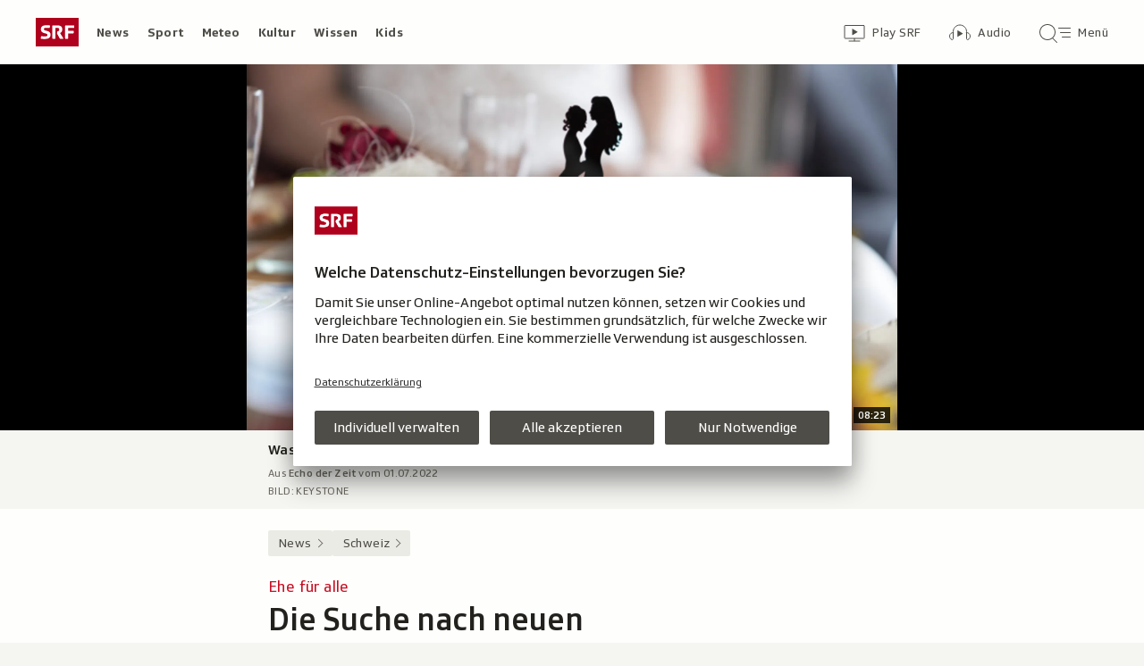

--- FILE ---
content_type: text/html; charset=UTF-8
request_url: https://www.srf.ch/aron/api/articles/autobox?businessUnit=srf&portalName=news&limit=12&representation=web
body_size: 3296
content:
<li class="collection__teaser-item js-teaser-item">
    


<a href="/news/dialog/bar-in-crans-montana-ex-wirt-der-bar-le-constellation-uebt-kritik-an-umbauarbeiten"    class="teaser js-teaser
    "
    data-date-published="2026-01-13T15:37:45+01:00"
    data-date-modified="2026-01-13T15:37:45+01:00"
    data-source=""
    data-urn="urn:srf:article:019bb6ee-beee-63be-aa36-5bfbc4164355"
    data-title="Ex-Wirt der Bar «Le Constellation» übt Kritik an Umbauarbeiten"
    data-referrer-track="srg_mod4=teaser-#JS-PLACEHOLDER-SIZE#-link-0-pos-#JS-PLACEHOLDER-POS#"
                        data-content-categories="News dialog"
                >

                    <div class="teaser__medium ">
                        

    <div
        class="image js-image js-image-lazyload"
                data-image-provider="rokka"         data-image-id="1cde4f"     >
                    <picture>
                <img
                    alt=""
                                        class="image__img"
                    loading="lazy"
                    src="/static/cms/images/320ws/1cde4f.webp"
                >
            </picture>
            </div>

                                                        </div>
            
            <div class="teaser__content" role="text">
                        
        <div class="teaser__text">
                                                <div class="teaser__kicker">
                                                                                                                                                                            <span class="teaser__kicker-text">Bar in Crans-Montana</span>
                                            </div>
                            
                                                                                    <span class="teaser__title">Ex-Wirt der Bar «Le Constellation» übt Kritik an Umbauarbeiten</span>
                            
            
                        
                            <p class="teaser__lead">
                    Der frühere Geschäftsführer der Bar «Le Constellation» kritisiert, dass seine Nachfolger die Treppe verengt haben.
                </p>
                    </div>

                
            </div>
    
                <div class="teaser__extras">
                                        <div
    class="teaser-meta js-teaser-meta teaser__meta"
    role="text"
    
    data-teaser-meta-source-id="urn:srf:article:019bb6ee-beee-63be-aa36-5bfbc4164355"
                data-teaser-meta-published-at="2026-01-13T15:37:45+01:00"     data-teaser-meta-published-at-permanent="2026-01-13T15:37:45+01:00"     data-teaser-meta-modified-at="2026-01-13T15:37:45+01:00"             data-teaser-meta-size="#JS-PLACEHOLDER-SIZE#"         
><div class="teaser-meta__ltr js-teaser-meta__ltr"></div><div class="teaser-meta__rtl js-teaser-meta__rtl"></div></div>            
                        
                                </div>
    
        </a>
</li>
<li class="collection__teaser-item js-teaser-item">
    


<a href="/news/schweiz/katastrophe-in-crans-montana-verbrannte-skifahrer-geht-charlie-hebdo-karikatur-zu-weit"    class="teaser js-teaser
    "
    data-date-published="2026-01-13T16:56:10+01:00"
    data-date-modified="2026-01-13T16:56:10+01:00"
    data-source=""
    data-urn="urn:srf:article:019bb6c1-12d0-ef84-28cd-0b740162861f"
    data-title="Verbrannte Skifahrer: Geht «Charlie Hebdo»-Karikatur zu weit?"
    data-referrer-track="srg_mod4=teaser-#JS-PLACEHOLDER-SIZE#-link-0-pos-#JS-PLACEHOLDER-POS#"
                        data-content-categories="News Schweiz"
                >

                    <div class="teaser__medium ">
                        

    <div
        class="image js-image js-image-lazyload"
                data-image-provider="rokka"         data-image-id="fe4024"     >
                    <picture>
                <img
                    alt=""
                                        class="image__img"
                    loading="lazy"
                    src="/static/cms/images/320ws/fe4024.webp"
                >
            </picture>
            </div>

                                                        </div>
            
            <div class="teaser__content" role="text">
                        
        <div class="teaser__text">
                                                <div class="teaser__kicker">
                                                                                                                                                                            <span class="teaser__kicker-text">Katastrophe in Crans-Montana</span>
                                            </div>
                            
                                                                                    <span class="teaser__title">Verbrannte Skifahrer: Geht «Charlie Hebdo»-Karikatur zu weit?</span>
                            
            
                        
                            <p class="teaser__lead">
                    In der Romandie ist man über eine Karikatur im Satire-Magazin empört. Nach einer Anzeige folgt die nächste Provokation.
                </p>
                    </div>

                
            </div>
    
                <div class="teaser__extras">
                                        <div
    class="teaser-meta js-teaser-meta teaser__meta"
    role="text"
    
    data-teaser-meta-source-id="urn:srf:article:019bb6c1-12d0-ef84-28cd-0b740162861f"
        data-teaser-meta-audio="true"         data-teaser-meta-published-at="2026-01-13T16:56:10+01:00"     data-teaser-meta-published-at-permanent="2026-01-13T16:56:10+01:00"     data-teaser-meta-modified-at="2026-01-13T16:56:10+01:00"             data-teaser-meta-size="#JS-PLACEHOLDER-SIZE#"         
><div class="teaser-meta__ltr js-teaser-meta__ltr"></div><div class="teaser-meta__rtl js-teaser-meta__rtl"></div></div>            
                        
                                </div>
    
        </a>
</li>
<li class="collection__teaser-item js-teaser-item">
    


<a href="/news/schweiz/katastrophe-in-crans-montana-bar-chefin-muss-nicht-in-u-haft-erhaelt-aber-strenge-auflagen"    class="teaser js-teaser
    "
    data-date-published="2026-01-08T06:04:56+01:00"
    data-date-modified="2026-01-13T14:02:27+01:00"
    data-source=""
    data-urn="urn:srf:article:019b9be4-5874-8b47-d22d-73e7afbc76bf"
    data-title="Bar-Chefin muss nicht in U-Haft – erhält aber strenge Auflagen"
    data-referrer-track="srg_mod4=teaser-#JS-PLACEHOLDER-SIZE#-link-0-pos-#JS-PLACEHOLDER-POS#"
                        data-content-categories="News Schweiz"
                >

                    <div class="teaser__medium ">
                        

    <div
        class="image js-image js-image-lazyload"
                data-image-provider="rokka"         data-image-id="9fd247d"     >
                    <picture>
                <img
                    alt=""
                                        class="image__img"
                    loading="lazy"
                    src="/static/cms/images/320ws/9fd247d.webp"
                >
            </picture>
            </div>

                                                        </div>
            
            <div class="teaser__content" role="text">
                        
        <div class="teaser__text">
                                                <div class="teaser__kicker">
                                                                                                                                                                            <span class="teaser__kicker-text">Katastrophe in Crans-Montana</span>
                                            </div>
                            
                                                                                    <span class="teaser__title">Bar-Chefin muss nicht in U-Haft – erhält aber strenge Auflagen</span>
                            
            
                        
                            <p class="teaser__lead">
                    Italien will zudem im Falle eines Prozesses als Zivilkläger auftreten, wie der italienische Aussenminister ankündigte.
                </p>
                    </div>

                
            </div>
    
                <div class="teaser__extras">
                                        <div
    class="teaser-meta js-teaser-meta teaser__meta"
    role="text"
    
    data-teaser-meta-source-id="urn:srf:article:019b9be4-5874-8b47-d22d-73e7afbc76bf"
    data-teaser-meta-video="true"             data-teaser-meta-published-at="2026-01-08T06:04:56+01:00"     data-teaser-meta-published-at-permanent="2026-01-08T06:04:56+01:00"     data-teaser-meta-modified-at="2026-01-13T14:02:27+01:00"             data-teaser-meta-size="#JS-PLACEHOLDER-SIZE#"         
><div class="teaser-meta__ltr js-teaser-meta__ltr"></div><div class="teaser-meta__rtl js-teaser-meta__rtl"></div></div>            
                        
                                </div>
    
        </a>
</li>
<li class="collection__teaser-item js-teaser-item">
    


<a href="/news/international/chronik-der-aufstaende-aufstand-der-mutigen-protest-und-repression-in-iran"    class="teaser js-teaser
    "
    data-date-published="2026-01-13T19:34:28+01:00"
    data-date-modified="2026-01-13T19:34:28+01:00"
    data-source=""
    data-urn="urn:srf:article:019bb7b7-dbca-d0f0-27be-4bfdf88d9070"
    data-title="Aufstand der Mutigen –  Protest und Repression in Iran"
    data-referrer-track="srg_mod4=teaser-#JS-PLACEHOLDER-SIZE#-link-0-pos-#JS-PLACEHOLDER-POS#"
                        data-content-categories="News International"
                >

                    <div class="teaser__medium ">
                        

    <div
        class="image js-image js-image-lazyload"
                data-image-provider="rokka"         data-image-id="397bc2"     >
                    <picture>
                <img
                    alt=""
                                        class="image__img"
                    loading="lazy"
                    src="/static/cms/images/320ws/397bc2.webp"
                >
            </picture>
            </div>

                                                        </div>
            
            <div class="teaser__content" role="text">
                        
        <div class="teaser__text">
                                                <div class="teaser__kicker">
                                                                                                                                                                            <span class="teaser__kicker-text">Chronik der Aufstände</span>
                                            </div>
                            
                                                                                    <span class="teaser__title">Aufstand der Mutigen –  Protest und Repression in Iran</span>
                            
            
                        
                            <p class="teaser__lead">
                    Das Mullah-Regime schlägt Proteste seit über einem Vierteljahrhundert mit brutaler Gewalt nieder.
                </p>
                    </div>

                
            </div>
    
                <div class="teaser__extras">
                                        <div
    class="teaser-meta js-teaser-meta teaser__meta"
    role="text"
    
    data-teaser-meta-source-id="urn:srf:article:019bb7b7-dbca-d0f0-27be-4bfdf88d9070"
                data-teaser-meta-published-at="2026-01-13T19:34:28+01:00"     data-teaser-meta-published-at-permanent="2026-01-13T19:34:28+01:00"     data-teaser-meta-modified-at="2026-01-13T19:34:28+01:00"             data-teaser-meta-size="#JS-PLACEHOLDER-SIZE#"         
><div class="teaser-meta__ltr js-teaser-meta__ltr"></div><div class="teaser-meta__rtl js-teaser-meta__rtl"></div></div>            
                        
                                </div>
    
        </a>
</li>
<li class="collection__teaser-item js-teaser-item">
    


<a href="/news/international/treffen-in-washington-us-ansprueche-usa-und-daenemark-reden-ueber-groenland"    class="teaser js-teaser
    "
    data-date-published="2026-01-13T18:30:02+01:00"
    data-date-modified="2026-01-13T18:30:02+01:00"
    data-source=""
    data-urn="urn:srf:article:019bb842-f9ec-1bca-5c0b-aaa7ee2d1b59"
    data-title="US-Ansprüche: USA und Dänemark reden über Grönland"
    data-referrer-track="srg_mod4=teaser-#JS-PLACEHOLDER-SIZE#-link-0-pos-#JS-PLACEHOLDER-POS#"
                        data-content-categories="News International"
                >

                    <div class="teaser__medium ">
                        

    <div
        class="image js-image js-image-lazyload"
                data-image-provider="rokka"         data-image-id="06b7ba"     >
                    <picture>
                <img
                    alt=""
                                        class="image__img"
                    loading="lazy"
                    src="/static/cms/images/320ws/06b7ba.webp"
                >
            </picture>
            </div>

                                                        </div>
            
            <div class="teaser__content" role="text">
                        
        <div class="teaser__text">
                                                <div class="teaser__kicker">
                                                                                                                                                                            <span class="teaser__kicker-text">Treffen in Washington</span>
                                            </div>
                            
                                                                                    <span class="teaser__title">US-Ansprüche: USA und Dänemark reden über Grönland</span>
                            
            
                        
                            <p class="teaser__lead">
                    Am Mittwoch soll sich der dänische Aussenminister mit dem US-Vizepräsidenten und dem US-Aussenminister treffen.
                </p>
                    </div>

                
            </div>
    
                <div class="teaser__extras">
                                        <div
    class="teaser-meta js-teaser-meta teaser__meta"
    role="text"
    
    data-teaser-meta-source-id="urn:srf:article:019bb842-f9ec-1bca-5c0b-aaa7ee2d1b59"
        data-teaser-meta-audio="true"         data-teaser-meta-published-at="2026-01-13T18:30:02+01:00"     data-teaser-meta-published-at-permanent="2026-01-13T18:30:02+01:00"     data-teaser-meta-modified-at="2026-01-13T18:30:02+01:00"             data-teaser-meta-size="#JS-PLACEHOLDER-SIZE#"         
><div class="teaser-meta__ltr js-teaser-meta__ltr"></div><div class="teaser-meta__rtl js-teaser-meta__rtl"></div></div>            
                        
                                </div>
    
        </a>
</li>
<li class="collection__teaser-item js-teaser-item">
    


<a href="/news/schweiz/sissach-bl-bewohnerinnen-und-bewohner-gehen-nachts-auf-patrouille"    class="teaser js-teaser
    "
    data-date-published="2026-01-13T10:26:35+01:00"
    data-date-modified="2026-01-13T10:26:35+01:00"
    data-source=""
    data-urn="urn:srf:article:019b3603-9ef6-f8b6-901c-66e20ad41df9"
    data-title="Bewohnerinnen und Bewohner gehen nachts auf Patrouille"
    data-referrer-track="srg_mod4=teaser-#JS-PLACEHOLDER-SIZE#-link-0-pos-#JS-PLACEHOLDER-POS#"
                        data-content-categories="News Schweiz"
                >

                    <div class="teaser__medium ">
                        

    <div
        class="image js-image js-image-lazyload"
                data-image-provider="rokka"         data-image-id="5fb3cd"     >
                    <picture>
                <img
                    alt=""
                                        class="image__img"
                    loading="lazy"
                    src="/static/cms/images/320ws/5fb3cd.webp"
                >
            </picture>
            </div>

                                                        </div>
            
            <div class="teaser__content" role="text">
                        
        <div class="teaser__text">
                                                <div class="teaser__kicker">
                                                                                                                                                                            <span class="teaser__kicker-text">Sissach BL</span>
                                            </div>
                            
                                                                                    <span class="teaser__title">Bewohnerinnen und Bewohner gehen nachts auf Patrouille</span>
                            
            
                        
                            <p class="teaser__lead">
                    Eine Gruppe aus Sissach BL hat eine Bürgerpatrouille gegründet, um das Dorf vor Einbrechern zu schützen.
                </p>
                    </div>

                
            </div>
    
                <div class="teaser__extras">
                                        <div
    class="teaser-meta js-teaser-meta teaser__meta"
    role="text"
    
    data-teaser-meta-source-id="urn:srf:article:019b3603-9ef6-f8b6-901c-66e20ad41df9"
    data-teaser-meta-video="true"             data-teaser-meta-published-at="2026-01-13T10:26:35+01:00"     data-teaser-meta-published-at-permanent="2026-01-13T10:26:35+01:00"     data-teaser-meta-modified-at="2026-01-13T10:26:35+01:00"             data-teaser-meta-size="#JS-PLACEHOLDER-SIZE#"         
><div class="teaser-meta__ltr js-teaser-meta__ltr"></div><div class="teaser-meta__rtl js-teaser-meta__rtl"></div></div>            
                        
                                </div>
    
        </a>
</li>
<li class="collection__teaser-item js-teaser-item">
    


<a href="/news/international/proteste-blackout-tote-eskalierende-gewalt-im-iran-exilgemeinschaft-bangt-und-hofft"    class="teaser js-teaser
    "
    data-date-published="2026-01-13T20:22:33+01:00"
    data-date-modified="2026-01-14T03:01:49+01:00"
    data-source=""
    data-urn="urn:srf:article:019bb752-afdc-2f92-f62b-696c235f421e"
    data-title="Eskalierende Gewalt im Iran: Exilgemeinschaft bangt und hofft"
    data-referrer-track="srg_mod4=teaser-#JS-PLACEHOLDER-SIZE#-link-0-pos-#JS-PLACEHOLDER-POS#"
                        data-content-categories="News International"
                >

                    <div class="teaser__medium ">
                        

    <div
        class="image js-image js-image-lazyload"
                data-image-provider="rokka"         data-image-id="d9b3de"     >
                    <picture>
                <img
                    alt=""
                                        class="image__img"
                    loading="lazy"
                    src="/static/cms/images/320ws/d9b3de.webp"
                >
            </picture>
            </div>

                                                        </div>
            
            <div class="teaser__content" role="text">
                        
        <div class="teaser__text">
                                                <div class="teaser__kicker">
                                                                                                                                                                            <span class="teaser__kicker-text">Proteste, Blackout, Tote</span>
                                            </div>
                            
                                                                                    <span class="teaser__title">Eskalierende Gewalt im Iran: Exilgemeinschaft bangt und hofft</span>
                            
            
                        
                            <p class="teaser__lead">
                    Für eine Iranerin in der Schweiz kommen Bangen und Hoffen zusammen.
                </p>
                    </div>

                
            </div>
    
                <div class="teaser__extras">
                                        <div
    class="teaser-meta js-teaser-meta teaser__meta"
    role="text"
    
    data-teaser-meta-source-id="urn:srf:article:019bb752-afdc-2f92-f62b-696c235f421e"
    data-teaser-meta-video="true"             data-teaser-meta-published-at="2026-01-13T20:22:33+01:00"     data-teaser-meta-published-at-permanent="2026-01-13T20:22:33+01:00"     data-teaser-meta-modified-at="2026-01-14T03:01:49+01:00"             data-teaser-meta-size="#JS-PLACEHOLDER-SIZE#"         
><div class="teaser-meta__ltr js-teaser-meta__ltr"></div><div class="teaser-meta__rtl js-teaser-meta__rtl"></div></div>            
                        
                                </div>
    
        </a>
</li>
<li class="collection__teaser-item js-teaser-item">
    


<a href="/news/wirtschaft/druckversuche-von-trump-notenbanker-staerken-fed-chef-powell-den-ruecken-die-hintergruende"    class="teaser js-teaser
    "
    data-date-published="2026-01-13T20:08:58+01:00"
    data-date-modified="2026-01-13T20:08:58+01:00"
    data-source=""
    data-urn="urn:srf:article:019bb808-a480-03c1-014d-9921bfcc8832"
    data-title="Notenbanker stärken Fed-Chef Powell den Rücken – die Hintergründe"
    data-referrer-track="srg_mod4=teaser-#JS-PLACEHOLDER-SIZE#-link-0-pos-#JS-PLACEHOLDER-POS#"
                        data-content-categories="News Wirtschaft"
                >

                    <div class="teaser__medium ">
                        

    <div
        class="image js-image js-image-lazyload"
                data-image-provider="rokka"         data-image-id="a57cfc"     >
                    <picture>
                <img
                    alt=""
                                        class="image__img"
                    loading="lazy"
                    src="/static/cms/images/320ws/a57cfc.webp"
                >
            </picture>
            </div>

                                                        </div>
            
            <div class="teaser__content" role="text">
                        
        <div class="teaser__text">
                                                <div class="teaser__kicker">
                                                                                                                                                                            <span class="teaser__kicker-text">Druckversuche von Trump</span>
                                            </div>
                            
                                                                                    <span class="teaser__title">Notenbanker stärken Fed-Chef Powell den Rücken – die Hintergründe</span>
                            
            
                        
                            <p class="teaser__lead">
                    US-Präsident Trump macht Druck auf den Chef der Notenbank. Amtskollegen aus aller Welt stellen sich aber hinter ihn.
                </p>
                    </div>

                
            </div>
    
                <div class="teaser__extras">
                                        <div
    class="teaser-meta js-teaser-meta teaser__meta"
    role="text"
    
    data-teaser-meta-source-id="urn:srf:article:019bb808-a480-03c1-014d-9921bfcc8832"
        data-teaser-meta-audio="true"         data-teaser-meta-published-at="2026-01-13T20:08:58+01:00"     data-teaser-meta-published-at-permanent="2026-01-13T20:08:58+01:00"     data-teaser-meta-modified-at="2026-01-13T20:08:58+01:00"             data-teaser-meta-size="#JS-PLACEHOLDER-SIZE#"         
><div class="teaser-meta__ltr js-teaser-meta__ltr"></div><div class="teaser-meta__rtl js-teaser-meta__rtl"></div></div>            
                        
                                </div>
    
        </a>
</li>
<li class="collection__teaser-item js-teaser-item">
    


<a href="/news/schweiz/kampf-gegen-absichtlichen-laerm-auto-poser-wegen-knallendem-auspuff-verurteilt"    class="teaser js-teaser
    "
    data-date-published="2026-01-13T18:58:50+01:00"
    data-date-modified="2026-01-13T18:58:50+01:00"
    data-source=""
    data-urn="urn:srf:article:019bb269-9f13-c62e-155d-d759f3c1cfa5"
    data-title="Auto-Poser wegen knallendem Auspuff verurteilt"
    data-referrer-track="srg_mod4=teaser-#JS-PLACEHOLDER-SIZE#-link-0-pos-#JS-PLACEHOLDER-POS#"
                        data-content-categories="News Schweiz"
                >

                    <div class="teaser__medium ">
                        

    <div
        class="image js-image js-image-lazyload"
                data-image-provider="rokka"         data-image-id="64ab35"     >
                    <picture>
                <img
                    alt=""
                                        class="image__img"
                    loading="lazy"
                    src="/static/cms/images/320ws/64ab35.webp"
                >
            </picture>
            </div>

                                                        </div>
            
            <div class="teaser__content" role="text">
                        
        <div class="teaser__text">
                                                <div class="teaser__kicker">
                                                                                                                                                                            <span class="teaser__kicker-text">Kampf gegen absichtlichen Lärm</span>
                                            </div>
                            
                                                                                    <span class="teaser__title">Auto-Poser wegen knallendem Auspuff verurteilt</span>
                            
            
                        
                            <p class="teaser__lead">
                    Autofahrer, die absichtlich Lärm machen, werden bestraft. Ein Aargauer Gericht verurteilte einen Tuner zu einer Busse.
                </p>
                    </div>

                
            </div>
    
                <div class="teaser__extras">
                                        <div
    class="teaser-meta js-teaser-meta teaser__meta"
    role="text"
    
    data-teaser-meta-source-id="urn:srf:article:019bb269-9f13-c62e-155d-d759f3c1cfa5"
    data-teaser-meta-video="true"             data-teaser-meta-published-at="2026-01-13T18:58:50+01:00"     data-teaser-meta-published-at-permanent="2026-01-13T18:58:50+01:00"     data-teaser-meta-modified-at="2026-01-13T18:58:50+01:00"             data-teaser-meta-size="#JS-PLACEHOLDER-SIZE#"         
><div class="teaser-meta__ltr js-teaser-meta__ltr"></div><div class="teaser-meta__rtl js-teaser-meta__rtl"></div></div>            
                        
                                </div>
    
        </a>
</li>
<li class="collection__teaser-item js-teaser-item">
    


<a href="/news/dialog/le-constellation-brand-eltern-zweier-schwerverletzter-bitte-meldet-euch-weiterhin"    class="teaser js-teaser
    "
    data-date-published="2026-01-12T16:33:31+01:00"
    data-date-modified="2026-01-12T16:33:31+01:00"
    data-source=""
    data-urn="urn:srf:article:019bb269-ea29-2b6e-8a5e-976c3b0df9c8"
    data-title="Eltern zweier Schwerverletzter: «Bitte, meldet euch weiterhin!»"
    data-referrer-track="srg_mod4=teaser-#JS-PLACEHOLDER-SIZE#-link-0-pos-#JS-PLACEHOLDER-POS#"
                        data-content-categories="News dialog"
                >

                    <div class="teaser__medium ">
                        

    <div
        class="image js-image js-image-lazyload"
                data-image-provider="rokka"         data-image-id="b4f001"     >
                    <picture>
                <img
                    alt=""
                                        class="image__img"
                    loading="lazy"
                    src="/static/cms/images/320ws/b4f001.webp"
                >
            </picture>
            </div>

                                                        </div>
            
            <div class="teaser__content" role="text">
                        
        <div class="teaser__text">
                                                <div class="teaser__kicker">
                                                                                                                                                                            <span class="teaser__kicker-text">«Le Constellation»-Brand</span>
                                            </div>
                            
                                                                                    <span class="teaser__title">Eltern zweier Schwerverletzter: «Bitte, meldet euch weiterhin!»</span>
                            
            
                        
                            <p class="teaser__lead">
                    Zwei Kinder der Familie Micheloud liegen nach dem Brand in Crans-Montana im Spital. Wie die Familie dies übersteht.
                </p>
                    </div>

                
            </div>
    
                <div class="teaser__extras">
                                        <div
    class="teaser-meta js-teaser-meta teaser__meta"
    role="text"
    
    data-teaser-meta-source-id="urn:srf:article:019bb269-ea29-2b6e-8a5e-976c3b0df9c8"
                data-teaser-meta-published-at="2026-01-12T16:33:31+01:00"     data-teaser-meta-published-at-permanent="2026-01-12T16:33:31+01:00"     data-teaser-meta-modified-at="2026-01-12T16:33:31+01:00"             data-teaser-meta-size="#JS-PLACEHOLDER-SIZE#"         
><div class="teaser-meta__ltr js-teaser-meta__ltr"></div><div class="teaser-meta__rtl js-teaser-meta__rtl"></div></div>            
                        
                                </div>
    
        </a>
</li>
<li class="collection__teaser-item js-teaser-item">
    


<a href="/news/gesellschaft/erfolgsformat-7-vs-wild-schweizer-stars-kaempfen-in-der-wildnis"    class="teaser js-teaser
    "
    data-date-published="2026-01-13T12:02:18+01:00"
    data-date-modified="2026-01-13T12:02:18+01:00"
    data-source=""
    data-urn="urn:srf:article:019bb6a3-aca4-bb9f-6480-4a91b337a332"
    data-title="«7 vs. Wild»: Schweizer Stars kämpfen in der Wildnis"
    data-referrer-track="srg_mod4=teaser-#JS-PLACEHOLDER-SIZE#-link-0-pos-#JS-PLACEHOLDER-POS#"
                        data-content-categories="News Gesellschaft"
                >

                    <div class="teaser__medium ">
                        

    <div
        class="image js-image js-image-lazyload"
                data-image-provider="rokka"         data-image-id="79165cb"     >
                    <picture>
                <img
                    alt=""
                                        class="image__img"
                    loading="lazy"
                    src="/static/cms/images/320ws/79165cb.webp"
                >
            </picture>
            </div>

                                                        </div>
            
            <div class="teaser__content" role="text">
                        
        <div class="teaser__text">
                                                <div class="teaser__kicker">
                                                                                                                                                                            <span class="teaser__kicker-text">Erfolgsformat</span>
                                            </div>
                            
                                                                                    <span class="teaser__title">«7 vs. Wild»: Schweizer Stars kämpfen in der Wildnis</span>
                            
            
                        
                            <p class="teaser__lead">
                    Am 25. Januar startet «7 vs. Wild» mit der ersten Schweizer Ausgabe. Sieben Stars müssen auf einer Insel überleben.
                </p>
                    </div>

                
            </div>
    
                <div class="teaser__extras">
                                        <div
    class="teaser-meta js-teaser-meta teaser__meta"
    role="text"
    
    data-teaser-meta-source-id="urn:srf:article:019bb6a3-aca4-bb9f-6480-4a91b337a332"
    data-teaser-meta-video="true"             data-teaser-meta-published-at="2026-01-13T12:02:18+01:00"     data-teaser-meta-published-at-permanent="2026-01-13T12:02:18+01:00"     data-teaser-meta-modified-at="2026-01-13T12:02:18+01:00"             data-teaser-meta-size="#JS-PLACEHOLDER-SIZE#"         
><div class="teaser-meta__ltr js-teaser-meta__ltr"></div><div class="teaser-meta__rtl js-teaser-meta__rtl"></div></div>            
                        
                                </div>
    
        </a>
</li>
<li class="collection__teaser-item js-teaser-item">
    


<a href="/news/schweiz/le-constellation-in-3d-neue-erkenntnisse-zur-verborgenen-bar"    class="teaser js-teaser
    "
    data-date-published="2026-01-07T16:18:00+01:00"
    data-date-modified="2026-01-11T19:36:27+01:00"
    data-source=""
    data-urn="urn:srf:article:019b986e-7993-30a4-8822-6d717e288bcf"
    data-title="Neue Erkenntnisse zur «verborgenen» Bar"
    data-referrer-track="srg_mod4=teaser-#JS-PLACEHOLDER-SIZE#-link-0-pos-#JS-PLACEHOLDER-POS#"
                        data-content-categories="News Schweiz"
                >

                    <div class="teaser__medium ">
                        

    <div
        class="image js-image js-image-lazyload"
                data-image-provider="rokka"         data-image-id="4ff9d7"     >
                    <picture>
                <img
                    alt=""
                                        class="image__img"
                    loading="lazy"
                    src="/static/cms/images/320ws/4ff9d7.webp"
                >
            </picture>
            </div>

                                                        </div>
            
            <div class="teaser__content" role="text">
                        
        <div class="teaser__text">
                                                <div class="teaser__kicker">
                                                                                                                                                                            <span class="teaser__kicker-text">«Le Constellation» in 3D</span>
                                            </div>
                            
                                                                                    <span class="teaser__title">Neue Erkenntnisse zur «verborgenen» Bar</span>
                            
            
                        
                            <p class="teaser__lead">
                    SRF hat den Grundriss der Unglücksbar in Crans-Montana auf Basis von Fotos, Videos und Geodaten nachgebildet.
                </p>
                    </div>

                
            </div>
    
                <div class="teaser__extras">
                                        <div
    class="teaser-meta js-teaser-meta teaser__meta"
    role="text"
    
    data-teaser-meta-source-id="urn:srf:article:019b986e-7993-30a4-8822-6d717e288bcf"
    data-teaser-meta-video="true"             data-teaser-meta-published-at="2026-01-07T16:18:00+01:00"     data-teaser-meta-published-at-permanent="2026-01-07T16:18:00+01:00"     data-teaser-meta-modified-at="2026-01-11T19:36:27+01:00"             data-teaser-meta-size="#JS-PLACEHOLDER-SIZE#"         
><div class="teaser-meta__ltr js-teaser-meta__ltr"></div><div class="teaser-meta__rtl js-teaser-meta__rtl"></div></div>            
                        
                                </div>
    
        </a>
</li>


--- FILE ---
content_type: text/javascript
request_url: https://www.srf.ch/staticfiles/aron/assets/MediaBlockingNotice-CDHWnkKy.js
body_size: 139
content:
import{u as p,j as n,P as e}from"./teaser-meta.controller-ADUJF9iA.js";import{R as s}from"./usePlayerIsBlocked-B2Y4xrEc.js";import{c as d}from"./string-formatter-0Q3wmphn.js";import{f as c,a as y}from"./date-time-formatter-l_pK_Aw2.js";const f=({asset:i,reason:a})=>{const{t:r}=p(),o=d(i.type);let t="";if(a===s.validTo)t=r("playerWidget.mediumNotAvailable",{type:o});else if(a===s.validFrom){const m=c(i.validFrom),l=y(i.validFrom);t=r("playerWidget.mediumAvailableFrom",{date:m,time:l,type:o})}else return null;return n.jsx("div",{className:"media-blocking-notice",children:t})};f.propTypes={asset:e.shape({type:e.string,validTo:e.string,validFrom:e.string}),reason:e.string};export{f as M};
//# sourceMappingURL=MediaBlockingNotice-CDHWnkKy.js.map


--- FILE ---
content_type: text/javascript
request_url: https://www.srf.ch/staticfiles/aron/assets/article-Cik35_8z.js
body_size: 2731
content:
import{$ as e,r as y,C as p,o as h,M as S,c as T,d as A,e as E,f as x,t as w,g as C}from"./consentManager-DIEAc5l_.js";import{i as $,a as j,b as O,c as k}from"./reach-bottom-DUA-ptne.js";import{c as M}from"./main.common-CfhX_dq1.js";import{e as g,K as P,f as B,b as N,c as H,i as D,a as G}from"./teaser-meta.controller-ADUJF9iA.js";import{S as R}from"./SrfLetterboxPlayer-BIcJlwGy.js";import"./collection-swipeable-CDZIQ-nc.js";import"./media-progress-bar-CabZ3ilp.js";import"./media-progress-Cg1uAiGQ.js";import"./SrgLoginEvents-CuXaT650.js";import"./browsers-C0x5yld1.js";const _="qa",b="/qa/feedback",f="srf.qa.email";function W(){if(typeof g.get(_)>"u")return;let a=g.get(_),t=e(`
    <button class="qa-button button button--circle button--fixed-bottom-right js-submit-error">
      <div class="button-wrapper">
        <span class="button-icon"></span>
        <span class="button-text">Feedback geben</span>
      </div>
    </button>
  `);e("body").append(t);let i=e('<div class="qa-wrapper"></div>');e("body").append(i);let s=()=>{i.html(""),i.hide()},n=o=>{let r=e(o);i.append(r),i.find("#feedback_url").val(window.location.href),i.find("#feedback_urn").val(y()),i.find("#feedback_secret").val(a),i.find(".js-abort-button").click(s);let l=i.find(".js-submit-button");p.hasItem(f)&&i.find("#feedback_mail").val(p.getItem(f)),i.find("label").addClass("input-field"),i.find("#feedback_message, #feedback_mail").addClass("input-field__text"),r.submit(d=>{d.preventDefault(),l.addClass("button--pending"),e.ajax({url:b,method:"POST",data:e(".qa-wrapper form").serialize(),success:c=>{l.addClass("button--success"),p.setItem(f,i.find("#feedback_mail").val()),setTimeout(()=>s(),800)},error:()=>l.addClass("button--on-error"),complete:()=>l.removeClass("button--pending")})}),i.show()};t.on("click",()=>{t.addClass("button--pending"),e.ajax({url:b,success:o=>{n(o)},complete:()=>t.removeClass("button--pending"),dataType:"html"})})}const v=".js-media";class Y{constructor(t){this.element=t,this.$playerContainer=e(".media-window__player",this.element),this.CLOSE_BUTTON_CLASS=".js-media-window__close",this.PLAYING_CLASS="media-window--playing",this.VISIBLE_CLASS="media-window__player--visible",this.breakpoint=e(this.element).data("media-window-breakpoint")!==""?e(this.element).data("media-window-breakpoint"):"tablet-up",this.letterboxPlayer=null,this.initMediaWindow(),this.isLoading=!1}initMediaWindow(){(e(window).width()>719||this.breakpoint==="mobile")&&e(v,this.element).length>0&&(this.registerListeners(),e(v,this.element).each(function(t,i){e(i).attr("data-disable-internal-player",1)}))}registerListeners(){e(this.element).on("click touchstart",this.CLOSE_BUTTON_CLASS,t=>this.handleCloseButtonClick(t)),h({eventName:S,eventHandler:({detail:t})=>this.handleClick(t)}),h({eventName:T,eventHandler:({detail:t})=>this.handleMediaPlaying(t)}),e(".js-media-window-container").on("keyup",t=>{parseInt(t.which)===P.escape&&this.handleCloseButtonClick(t)})}handleMediaPlaying(t){(t.id&&!this.isOwnItem(t.id)||!this.isLoading)&&this.pause()}handleClick(t){this.isOwnItem(t.id)?(this.showMediaContainer(),e(".media-still--active",this.element).removeClass("media-still--active"),e(`#${t.id} .media-still`).addClass("media-still--active"),this.letterboxPlayer==null?this.letterboxPlayer=new R({containerWrapperId:this.$playerContainer.attr("id"),assetId:t.assetId}):this.letterboxPlayer.load(t.assetId,!0),this.isLoading=!0):this.pause()}pause(){this.letterboxPlayer!==null&&(this.isLoading=!1,this.letterboxPlayer.pause()),this.$playerContainer.hasClass(this.VISIBLE_CLASS)&&this.hideMediaContainer(),e(".media-still",this.element).removeClass("media-still--active"),e(".medium",this.element).removeClass("medium--active js-medium-is-active"),e(".media-caption",this.element).removeClass("media-caption--active")}handleCloseButtonClick(t){t.preventDefault(),e(this.element).addClass("js-click-close-button"),this.pause()}showMediaContainer(){this.$playerContainer.css("display",""),this.hintBrowserAboutAnimation(this.$playerContainer,"height"),this.adjustOpeningPosition();let t=this;this.$playerContainer.on("transitionend",function(){e(t.element).hasClass(t.PLAYING_CLASS)?e(this).addClass(t.VISIBLE_CLASS).closest(".js-media-window-container").removeClass("js-window-opening"):e(this).closest(".js-media-window-container").removeClass("js-window-closing")})}hideMediaContainer(){this.hintBrowserAboutAnimation(this.$playerContainer,"height"),this.adjustClosingPosition()}adjustClosingPosition(){let t=e(this.element),i=e("."+this.PLAYING_CLASS);if(t.is(e(".js-window-opening"))||!t.is(i))return!1;if(t.addClass("js-window-closing"),this.$playerContainer.one("transitionend",()=>this.$playerContainer.css("display","none")).removeClass(this.VISIBLE_CLASS),t.hasClass("js-click-close-button")){let s=e(window).scrollTop()-this.getGTHHeight()/2;e("html, body").animate({scrollTop:s+"px"},300,"linear")}t.removeClass(this.PLAYING_CLASS).removeClass("js-click-close-button").data("GTH-current-position",t.offset().top)}adjustOpeningPosition(){let t=e(this.element),i=e(".js-window-closing");if(t.is(e("."+this.PLAYING_CLASS)))return!1;t.addClass("js-window-opening");let s=t.offset().top,n=e(window).scrollTop(),o=s-n,r=window.innerHeight,l=this.getGTHHeight();if(i.length>0&&i.data("GTH-current-position")<s){if(i.data("GTH-current-position")+l>n)o<l&&e("html, body").animate({scrollTop:s-l+"px"},300,"linear");else{let u=l/2,m=0;o-u<0?m=s-l:m=n-u+this.getOverlap(o,u,r),e("html, body").animate({scrollTop:m+"px"},300,"linear")}return t.addClass(this.PLAYING_CLASS),!1}let d=l/2,c=0;o-d<0?c=s:c=n+d+this.getOverlap(o,d,r),e("html, body").animate({scrollTop:c+"px"},300,"linear"),t.addClass(this.PLAYING_CLASS)}hintBrowserAboutAnimation(t,i){t.css("willChange",i),t.one("transitionend",()=>{t.css("willChange","")})}getGTHHeight(){let t=e(window).width(),i=524;return t<1279&&(i=448,t<720&&(i=t*.5625+90)),i}getOverlap(t,i,s){let n=t+i-s;return n>0?n:0}isOwnItem(t){return e(this.element).find("#"+t).length>0}}const K=".js-media-window-container";function q(){e(K).filter((a,t)=>!e(t).data("media-window-initialized")).each((a,t)=>{new Y(t),e(t).data("media-window-initialized",!0)})}const U=".js-play-now-button",V=".js-media, .js-player-widget",F="js-player-widget",I=".js-basic-video-caption",z=".button-text",L=".button-icon";function Q(){e(U).each((a,t)=>new X(t))}class X{constructor(t){this.$element=e(t),this.trans=new B,this.assetId=this.$element.attr("data-target-medium-id"),this.$targetMedium=e(V,"main").first(),this.fixButtonWidth(),this.registerListener();try{window.location.hash.includes("autoplay")&&navigator.userAgentData.brands.filter(i=>i.brand.includes("Google Chrome")).length>0&&(this.$element.click(),window.location.replace("#played"))}catch{}}fixButtonWidth(){this.$element.css("min-width",this.$element.outerWidth())}handleClick(){if(this.$targetMedium.hasClass(F)){const t=this.$targetMedium.find(I);t.length>0?t.click():new MutationObserver((s,n)=>{const o=this.$targetMedium.find(I);o.length>0&&(o.click(),n.disconnect())}).observe(this.$targetMedium[0],{childList:!0,subtree:!0})}else this.$targetMedium.click()}registerListener(){this.$element.on("click",()=>{this.setButtonText("loading"),this.handleClick()}),h({eventName:T,eventHandler:({detail:t})=>{(t.urn===this.assetId||t.assetId===this.assetId)&&(this.setButtonText("pause"),this.setButtonIcon("svg-icon--pause"))}}),h({eventName:[A,E],eventHandler:({detail:t})=>{(t.urn===this.assetId||t.assetId===this.assetId)&&(this.setButtonText("playnow"),this.setButtonIcon("svg-icon--play-audio"))}}),h({eventName:x,eventHandler:({detail:t})=>{(t.urn===this.assetId||t.assetId===this.assetId)&&(this.setButtonText("error"),this.$element.find(L).remove(),this.$element.off("click"))}})}setButtonText(t){const i=this.trans.accessTransOnElement(t,this.$element[0]);this.$element.find(z).text(i)}setButtonIcon(t){this.$element.find(L).empty().append('<span class="svg-icon '+t+'"></span>')}}function J(){let a={};e(document).ready(function(){a.controller=new Z,a.controller.init()})}let Z=function(){let a=this;this.maxInputLength=500,this.init=function(){e(".js-textarea").each((t,i)=>{e(i).on("keyup focus input",".js-textarea-input",()=>{a.countChars(e(i))}),e(i).on("focusin",".js-textarea-input",()=>{e(i).find(".js-textarea__info-count").css("opacity",1),e(i).children(".js-textarea__info").addClass("textarea__info--focused")}),e(i).on("focusout",".js-textarea-input",()=>{e(i).find(".js-textarea__info-count").css("opacity",0),e(i).children(".js-textarea__info").removeClass("textarea__info--focused")}),e(i).on({scroll:a.handleScroll(e(i))})})},this.countChars=function(t){let i=t.children(".js-textarea-input").val(),s=i.length;i.indexOf(`
\r`)<0&&i.indexOf(`
`)>=0&&(s=i.split(`
`).join(`
\r`).length);let n=t.data("validationId")||null;t.find(".js-textarea-count").text(a.maxInputLength-s),(s===0||s>this.maxInputLength)&&n&&w(C,{validationId:n,valid:!1}),s>this.maxInputLength?t.find(".js-textarea__info").addClass("textarea__info--warn"):(t.find(".js-textarea__info").removeClass("textarea__info--warn"),n&&w(C,{validationId:n,valid:!0}))},this.handleScroll=function(t){t.scrollTop()}};e(document).ready(function(){M(),$(),W(),q(),Q(),N(),H(),D(),j(),O(),k(),J(),G()});
//# sourceMappingURL=article-Cik35_8z.js.map


--- FILE ---
content_type: text/javascript
request_url: https://www.srf.ch/staticfiles/aron/assets/useQuery-BB6wKsKN.js
body_size: -153
content:
import{u as r,b as u}from"./useBaseQuery-BzsmJGV3.js";function a(e,s){return r(e,u)}export{a as u};
//# sourceMappingURL=useQuery-BB6wKsKN.js.map


--- FILE ---
content_type: text/javascript
request_url: https://www.srf.ch/staticfiles/aron/assets/BasicAudio-CSbu4Lxh.js
body_size: 734
content:
import{r as o,j as e,z as P,P as p}from"./teaser-meta.controller-ADUJF9iA.js";import{u as N}from"./usePlayer-DYVgJKQz.js";import{u as g}from"./usePlayerIsBlocked-B2Y4xrEc.js";import{B}from"./BasicCaption-Bzl5cIVy.js";import{I as M}from"./Image-Dh6upxXA.js";import{M as A}from"./MediaBlockingNotice-CDHWnkKy.js";import{M as C}from"./MediaProgressBar-0CgmkL3X.js";import{P as z}from"./PlayIcon-DblJ2jvl.js";import{M as E}from"./MediaTimeIndicator-Du1Y6EZ7.js";import{u as T}from"./usePlayerA11yHelper-rSo6giUh.js";/* empty css                   */import"./consentManager-DIEAc5l_.js";import"./media-progress-Cg1uAiGQ.js";import"./date-time-formatter-l_pK_Aw2.js";import"./string-formatter-0Q3wmphn.js";import"./media-progress-bar-CabZ3ilp.js";const R=({asset:i,isTopMediaElement:u})=>{const{urn:t,frontendId:v,duration:f=0,image:y=null}=i,[r,b]=o.useState(!1),[n,j]=o.useState(!1),{isBlocked:a,reason:x}=g(i),c=o.useRef(null),{activePlayerLabel:h,a11yAttributes:_}=T(i,a),{playerIsActive:l,dispatchMediaClickedEvent:d}=N({urn:t,frontendId:v,containerRef:c,initialize:r,shouldSubscribeToTimeline:!0,playerA11yLabel:h});o.useEffect(()=>{j(l)},[l]);const m=()=>{r||a||(b(!0),d())},k=s=>{(s.key==="Enter"||s.key===" ")&&(s.preventDefault(),m())},I=()=>{d()};return e.jsxs("div",{className:P("basic-video",{"basic-video--active":n,"basic-video--blocked":a,"js-player-active":n}),...!r&&_,onClick:()=>m(),onKeyDown:s=>k(s),children:[!r&&e.jsxs(e.Fragment,{children:[e.jsx("div",{className:"basic-video__image-container","aria-hidden":"true",children:e.jsx(M,{image:y,noBackground:u})}),!a&&e.jsxs(e.Fragment,{children:[e.jsx("div",{className:"basic-video__progress-bar",children:e.jsx(C,{urn:t})}),e.jsx("div",{className:"basic-video__play-button","aria-hidden":"true",children:e.jsx(z,{type:"audio"})}),e.jsx("div",{className:"basic-video__duration","aria-hidden":"true",children:e.jsx(E,{urn:t,duration:f})})]})]}),e.jsx("div",{className:"basic-video__player-container",ref:c}),a&&e.jsx("div",{className:"basic-video__notice",children:e.jsx(A,{asset:i,reason:x})}),e.jsx("div",{className:"basic-video__caption js-basic-video-caption","aria-hidden":"true",onClick:()=>I(),children:e.jsx(B,{asset:i,isActive:n,showRuntime:!1})})]})};R.propTypes={asset:p.object,isTopMediaElement:p.bool};export{R as default};
//# sourceMappingURL=BasicAudio-CSbu4Lxh.js.map


--- FILE ---
content_type: text/javascript
request_url: https://www.srf.ch/staticfiles/aron/assets/index-DuXDPYXp.js
body_size: 929
content:
import{r as u,j as o,B as j,y as I}from"./teaser-meta.controller-ADUJF9iA.js";import{a as S,Q as A}from"./useBaseQuery-BzsmJGV3.js";import{C as v}from"./consentManager-DIEAc5l_.js";import{u as y}from"./useQuery-BB6wKsKN.js";function p(t,e){const r=localStorage.getItem(t);if(!r)return!1;const s=new Date(r).getTime();return Date.now()-s<e*24*60*60*1e3}function D(t){localStorage.setItem(t,new Date().toISOString())}function N(t,e){const[r,s]=u.useState(()=>p(t,e));return u.useEffect(()=>{s(p(t,e))},[t,e]),{isDismissed:r,setDismissed:()=>{D(t),s(!0)}}}const C="srf:promoBanner:dismissed",w=4,R=async(t,e)=>{const r=await fetch(`/aron/api/promo-banner/${encodeURIComponent(t)}/${encodeURIComponent(e)}`);if(!r.ok)throw new Error("Failed to fetch promo banner");const s=await r.json();return s.id?s:null},E=({portal:t,app:e,iosStoreImg:r,iosStoreAlt:s,androidStoreImg:a,androidStoreAlt:i,closeText:c})=>{const{data:n,isLoading:l,error:m}=y({queryKey:["promoBanner",t,e],queryFn:()=>R(t,e)}),g=`${C}:${n==null?void 0:n.id}`,{isDismissed:b,setDismissed:f}=N(g,w);if(l||m||!n||b)return null;const d=(_,x,h="")=>`event_source=${encodeURIComponent(_)}&event_name=${encodeURIComponent(x)}&event_value=${encodeURIComponent(h)}`;return o.jsxs("aside",{className:"promo-banner promo-banner--"+n.theme,children:[o.jsx("img",{className:"promo-banner__image",role:"presentation","aria-hidden":"true",src:n.imageUrl,alt:"",loading:"lazy"}),o.jsxs("div",{className:"promo-banner__text-and-buttons",children:[o.jsx("h2",{className:"promo-banner__title",children:n.title}),o.jsx("p",{className:"promo-banner__description",children:n.lead}),o.jsxs("div",{className:"promo-banner__buttons",children:[o.jsx("a",{href:n.iosLink,target:"_blank",rel:"noopener noreferrer",className:"promo-banner__button","data-event-track":d(n.trackingName,"open-ios-app-store"),children:o.jsx("img",{src:r,alt:s,loading:"lazy"})}),o.jsx("a",{href:n.androidLink,target:"_blank",rel:"noopener noreferrer",className:"promo-banner__button","data-event-track":d(n.trackingName,"open-android-app-store"),children:o.jsx("img",{src:a,alt:i,loading:"lazy"})})]})]}),o.jsx(j,{styleModifier:"button--transparent button--no-spacing button--icon-button button--icon-only promo-banner__close",svgIcon:"svg-icon--close",screenReaderText:c,onClick:f})]})},k=new A;function q(){document.querySelectorAll('[data-js-plugin="dynamic-promo-banner"]').forEach(e=>{const r=e.getAttribute("data-portal")??"",s=v.getItem("srf:appId","web"),a=e.getAttribute("data-ios-store-img")??"",i=e.getAttribute("data-ios-store-alt")??"",c=e.getAttribute("data-android-store-img")??"",n=e.getAttribute("data-android-store-alt")??"",l=e.getAttribute("data-close-text")??"";r&&s&&I(e).render(o.jsx(S,{client:k,children:o.jsx(E,{portal:r,app:s,iosStoreImg:a,iosStoreAlt:i,androidStoreImg:c,androidStoreAlt:n,closeText:l})}))})}export{q as init};
//# sourceMappingURL=index-DuXDPYXp.js.map


--- FILE ---
content_type: text/javascript
request_url: https://www.srf.ch/staticfiles/aron/assets/MediaProgressBar-0CgmkL3X.js
body_size: 218
content:
import{j as a,r as o,D as g,P as m}from"./teaser-meta.controller-ADUJF9iA.js";import{s as d}from"./media-progress-bar-CabZ3ilp.js";import{c as l}from"./media-progress-Cg1uAiGQ.js";import{o as u,a9 as P}from"./consentManager-DIEAc5l_.js";const T=({urn:e})=>{const r=l(e);return r===0||!d()?null:a.jsx(n,{progress:r})};T.propTypes={urn:m.string.isRequired};const h=({urn:e})=>{const[r,s]=o.useState(0);return o.useEffect(()=>{u({eventName:P,eventHandler:g.throttle(({detail:t})=>{t.urn===e&&s(t.percentage)},1e3)})},[e]),a.jsx(n,{progress:r})},j=(e,r)=>{const s=new Date(e),t=new Date(r),i=new Date,c=t-s;let p=(i-s)/c*100;return Math.max(0,Math.min(100,p))},n=({progress:e})=>a.jsx("div",{className:"media-progress-bar",style:{"--media-progress-bar-progress":e},children:a.jsx("div",{className:"media-progress-bar__indicator"})});export{T as M,n as P,h as S,j as c};
//# sourceMappingURL=MediaProgressBar-0CgmkL3X.js.map


--- FILE ---
content_type: image/svg+xml
request_url: https://www.srf.ch/staticfiles/aron/assets/close-BpiLig6a.svg
body_size: -7
content:
<svg xmlns="http://www.w3.org/2000/svg" width="24" height="24" viewBox="0 0 24 24"><g fill="#fff" fill-rule="evenodd"><path d="M5.188 3.939L20.46 19.212l-.849.849L4.34 4.788z"/><path d="M4.339 19.212L19.612 3.94l.849.849L5.188 20.06z"/></g></svg>